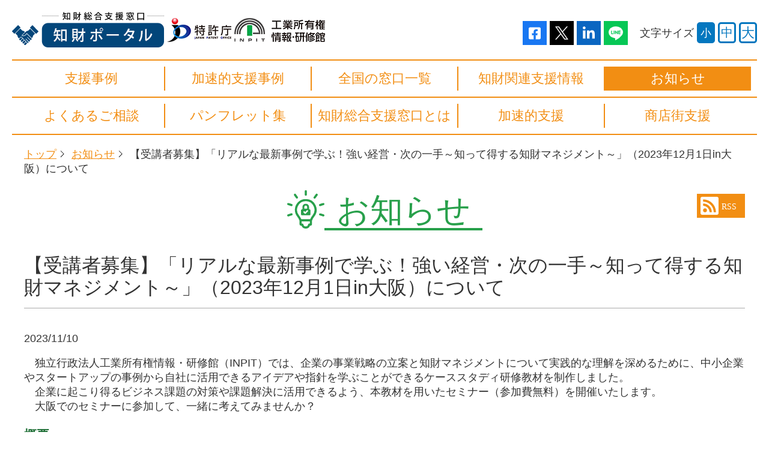

--- FILE ---
content_type: text/html; charset=UTF-8
request_url: https://chizai-portal.inpit.go.jp/news/news390.html
body_size: 8787
content:
<!DOCTYPE html>
<html lang="ja">
<head>
<meta charset="UTF-8">
<meta name="google-site-verification" content="QREg2_VsD-v5tD3sH0Jj-9CdVeLsAObneBxhonsL_DQ" />
<title>【受講者募集】「リアルな最新事例で学ぶ！強い経営・次の一手～知って得する知財マネジメント～」（2023年12月1日in大阪）について| お知らせ | 知財総合支援窓口 知財ポータル （中小企業を無料で支援します）</title>
<meta name="keywords" content="特許,商標,意匠,ブランド,支援,無料">
<meta name="description" content="中小企業等のみなさんが経営の中で抱えるアイデア段階から事業展開までの知的財産に関する悩みや ご相談を支援担当者が一元的に受け付け！ヒアリングにより経営課題を把握し、その課題に対応した知的財産活動を提案します！">
<meta http-equiv="X-UA-Compatible" content="IE=Edge">
<meta name="viewport" content="width=device-width,initial-scale=1">
<meta name="format-detection" content="telephone=no">
<meta name="twitter:card" content="summary">
<meta property="og:type" content="website">
<meta property="og:title" content="【受講者募集】「リアルな最新事例で学ぶ！強い経営・次の一手～知って得する知財マネジメント～」（2023年12月1日in大阪）について| お知らせ | 知財総合支援窓口 知財ポータル （中小企業を無料で支援します）">
<meta property="og:image" content="">
<meta http-equiv="X-UA-Compatible" content="IE=Edge">
<link rel="stylesheet" type="text/css" href="/common/2022/css/load.css" media="all">
<script type="text/javascript" src="/common/2022/js/general.js" charset="utf-8"></script>
</head>
<body id="news">
<script type="text/javascript" src="/common/2022/js/header_global.js" charset="utf-8"></script>

<script type="text/javascript" src="/common/2022/js/menu_global.js?v=20250127" charset="utf-8"></script>
<div id="wrapper" class="contentsArea"><div id="contents">
	<ul class="pankuzu">
		<li><a href="../">トップ</a></li>
		<li><a href="./">お知らせ</a></li>
		<li>【受講者募集】「リアルな最新事例で学ぶ！強い経営・次の一手～知って得する知財マネジメント～」（2023年12月1日in大阪）について</li>
	</ul>
	<a href="../rss2.xml" target="_blank" rel="noopener" class="topRssBtn"><img src="/common/2022/img/svg/rss.svg" alt="RSS"></a>
	<div class="title_h1"><strong>お知らせ</strong></div>
	<div class="sectionfirst" id="newsArea">
		<h1>【受講者募集】「リアルな最新事例で学ぶ！強い経営・次の一手～知って得する知財マネジメント～」（2023年12月1日in大阪）について</h1>
		<p>2023/11/10</p>

		<p>　独立行政法人工業所有権情報・研修館（INPIT）では、企業の事業戦略の立案と知財マネジメントについて実践的な理解を深めるために、中小企業やスタートアップの事例から自社に活用できるアイデアや指針を学ぶことができるケーススタディ研修教材を制作しました。<br>
			　企業に起こり得るビジネス課題の対策や課題解決に活用できるよう、本教材を用いたセミナー（参加費無料）を開催いたします。<br>
			　大阪でのセミナーに参加して、一緒に考えてみませんか？
		</p>
		
		<h3>概要</h3>
		<ul class="indent">
			<li>【日　時】令和5年12月1日（金曜日）13時30分～16時30分（受付開始：13時）</li>
			<li>【会　場】大阪デザインセンター　セミナールーム（<a href="https://www.osakadc.jp/about/access/" target="_blank" class="blank">https://www.osakadc.jp/about/access/</a>）</li>
			<li>【講　師】五郎丸　正巳　氏　（特許業務法人あい特許事務所　弁理士）</li>
			<li>【ファシリテーター】桑原　良弘（一般社団法人発明推進協会　研究員）</li>
			<li>【内　容】デザイン活用に注目した事例（3テーマ）を用いたグループワークを中心としたセミナー予定。</li>
		</ul>
		<p>
			　受講対象は、中小企業等の経営者、知財担当者、中小企業等を支援される会社、機関等の担当者がメインになりますが、本セミナーと同様のセミナーを自主的に開催したいと考える弁理士、弁護士、中小企業診断士、自治体、大学等の知財コーディネーターの方などもご参加いただいています。
		</p>

		<p>
			※セミナー詳細・申込みはこちら：<a href="https://www.ipms-seminar.inpit.go.jp/" target="_blank" class="blank">https://www.ipms-seminar.inpit.go.jp/</a><br>
			※教材ダウンロードはこちら：<a href="https://www.inpit.go.jp/jinzai/global/global_material.html" target="_blank" class="blank">https://www.inpit.go.jp/jinzai/global/global_material.html</a>
		</p>

		<h3>お問い合わせ先</h3>
		<p> 
			知財マネジメントセミナー運営事務局（受託事業者：一般社団法人発明推進協会）<br>
			TEL：<a href="tel:0335025424">03-3502-5424</a><br>
			E-mail：<a href="mailto:info@ipms-seminar.inpit.go.jp">info@ipms-seminar.inpit.go.jp</a>
		</p>
	</div>
<!-- #contents --></div>
	<div class="pagetop">トップに戻る</div>

	<div class="generalBnrArea">
		<ul>
			<li><a href="https://www.jpo.go.jp/news/kokusai/mohohin/campaign/kawanzo/" target="_blank"><img src="/banner/banner37.jpg" alt="コピー商品撲滅キャンペーン" width="160" height="60" ></a></li>
			<li><a href="https://www.j-platpat.inpit.go.jp/" target="_blank"><img src="/banner/banner05.gif" alt="J-PlatPat" width="160" height="60" ></a></li>
			<li><a href="https://www.graphic-image.inpit.go.jp/" target="_blank"><img src="/banner/banner16.gif" alt="Graphic Image Park 画像意匠公報検索支援ツール" width="160" height="60" ></a></li>
			<li><a href="http://plidb.inpit.go.jp/PDDB/Service/PDDBService" target="_blank"><img src="/banner/banner04.gif" alt="開放特許情報 データベース" width="160" height="60" ></a></li>
			<li><a href="http://www.globalipdb.inpit.go.jp" target="_blank"><img src="/banner/banner08.gif" alt="新興国等知財情報データバンク" width="160" height="60" ></a></li>
			<li><a href="https://chizai-portal.inpit.go.jp/files/videos/simpleshow_INPIT_short_V3.mp4" target="_blank"><img src="/banner/banner35.png" alt="知的財産活動で売上アップ？" width="160" height="60" ></a></li>
			<li><a href="https://inpitone.inpit.go.jp/" target="_blank"><img src="/banner/banner39.png" alt="いんぴっとONE" width="160" height="60" ></a></li>
		</ul>
		<ul>
			<li><a href="https://www.jetro.go.jp/themetop/ip/" target="_blank"><img src="/banner/banner20.gif" alt="JETRO" width="160" height="60" ></a></li>
			<li><a href="http://www.innovation-network.jp/" target="_blank"><img src="/banner/banner07.gif" alt="イノベーションネット" width="160" height="60" ></a></li>
			<li><a href="https://j-net21.smrj.go.jp/snavi/index.html" target="_blank"><img src="/banner/bnr_j-net21_shikintyotatu.gif" alt="J-Net21支援情報ヘッドライン" width="160" height="60" ></a></li>
			<li><a href="https://mirasapo-plus.go.jp/" target="_blank"><img src="/banner/banner10.gif" alt="ミサラボ" width="160" height="60" ></a></li>
			<li><a href="https://j-net21.smrj.go.jp/" target="_blank"><img src="/banner/bnr_j-net21.gif" alt="中小企業ビジネス支援検索サイトJ-Net21" width="160" height="60" ></a></li>
		</ul>
<div class="m-box-section section-bnr">
<div data-fixed>
<div class="m-list-bnr">
<ul data-gs="10" data-gs-sp="2">
<li data-gs-col="2">
<a href="https://www.jpo.go.jp/index.html" target="_blank"><img src="/madoguchi_news/banner/banner01.gif" alt="特許庁"></a>
</li>
<li data-gs-col="2">
<a href="https://www.jpo.go.jp/introduction/soshiki/chizaishitsu/index.html" target="_blank"><img src="/madoguchi_news/banner/banner02.gif" alt="経済産業省"></a>
</li>
<li data-gs-col="2">
<a href="http://www.inpit.go.jp/" target="_blank"><img src="/madoguchi_news/banner/banner03.gif" alt="独立行政法人"></a>
</li>
<li data-gs-col="2">
<a href="http://faq.inpit.go.jp" target="_blank"><img src="/madoguchi_news/banner/banner14.gif" alt="知的財産相談・支援ポータルサイト"></a>
</li>
<li data-gs-col="2">
<a href="https://yorozu.smrj.go.jp/" target="_blank"><img src="/madoguchi_news/banner/banner30.jpg" alt="よろず支援拠点"></a>
</li>
</ul>
</div>
</div>
</div>
	<!-- generalBnrArea --></div>
<!-- #wrapper --></div>

<script type="text/javascript" src="/common/2022/js/footer_global.js" charset="utf-8"></script>
</body>
</html>

--- FILE ---
content_type: text/css
request_url: https://chizai-portal.inpit.go.jp/common/2022/css/bnr.css
body_size: 287
content:
@charset "utf-8";

.generalBnrArea {
	width: 1204px;
	margin: 0 auto;
}


.generalBnrArea ul {
	display: flex;
	flex-wrap: wrap;
	justify-content: flex-start;
	padding: 20px 0;
	border-top: #cccccc solid 1px;
}

.generalBnrArea ul > li {
	width: 162px;
	height: 62px;
	margin: 5px;
}

.generalBnrArea ul > li > a {
	display: block;
	width: 100%;
	height: 100%;
	background: #ffffff;
	border: #dddddd solid 1px;
}

.generalBnrArea img {
	width: 100%;
	height: 100%;
}

@media screen and ( max-width: 1203px ) {
	.generalBnrArea {
		width: 1032px;
	}
}
@media screen and ( max-width: 1031px ) {
	.generalBnrArea {
		width: 860px;
	}
}
@media screen and ( max-width: 859px ) {
	.generalBnrArea {
		width: 688px;
	}
}
@media screen and ( max-width: 687px ) {
	.generalBnrArea {
		width: 516px;
	}
}
@media screen and ( max-width: 515px ) {
	.generalBnrArea {
		width: 375px;
	}
	.generalBnrArea ul > li {
		width: 122px;
		height: 47px;
		margin: 1.5px;
	}
}
@media screen and ( max-width: 374px ) {
	.generalBnrArea {
		width: 250px;
	}
}


--- FILE ---
content_type: text/css
request_url: https://chizai-portal.inpit.go.jp/common/2022/css/layout.css?v=20250226
body_size: 6457
content:
@charset "utf-8";

body{
	font-family:Arial, Meiryo,"メイリオ", "Hiragino Kaku Gothic Pro W3","ヒラギノ角ゴ Pro W3", "MS PGothic", "ＭＳ Ｐゴシック", osaka, sans-serif;
}
h1.txtTitle{
	font-size:214%;
	font-weight:normal;
}
h2,h3,h4{ clear:both;}
h3{
	margin:22px 0 5px 0;
	color:#1b6d33;
	font-size:114%;
	font-weight:bold;
}
#areaHeadBox h3:first-child {
	margin-top:0;
}
h4{
	margin:22px 0 5px 0;
	font-weight:bold;
}
img{ vertical-align:bottom;}

a {
	color: #F28E13;
}
a:hover {
	opacity: 0.8;
	text-decoration: none;
}

.clearfix { zoom:1;}
.clearfix:after {
	content: "";
	display: block;
	clear: both;
}

.imgHvr:hover img{
	filter: alpha(opacity=50);
	-moz-opacity:0.50;
	opacity:0.50;
}

.rssBtn{
	margin-top:23px;
}

ul.list li{
	margin:7px 0 0 0;
	padding-left:20px;
	position: relative;
}
ul.list li:before{
	content: '';
	display: inline-block;
	width: 8px;
	height: 8px;
	background: #1b6d33;
	border-radius: 50%;
	position: absolute;
	left: 0.3em;
	top: 0.4em;
}
ul.list li:first-child{ margin-top:0px;}

ul.list li ul li{
	margin-left:10px;
	padding-left:16px;
	background:url("../img/list_bg_child.gif") no-repeat 0.3em 0.4em;
}
ul.list li ul li:before{
	content: '';
	display: inline-block;
	width: 4px;
	height: 4px;
	background: #1b6d33;
	border-radius: 50%;
	position: absolute;
	left: 0.3em;
	top: 0.6em;
}
ul.list li ol li{
	margin-left:20px;
	padding-left:6px;
	background:none;
	list-style-type: decimal;
}
ul.list li ol>li:before{
	display: none;
}


/* common-class */
.flrL{ float:left;}
.flrR{ float:right;}
.txtC{ text-align:center;}
.txtR{ text-align:right;}
.txtL{ text-align:left;}
.imgR{ float:right; margin:0 0 10px 10px;}
.imgL{ float:left; margin:0 10px 10px 0;}
@media screen and ( max-width: 550px ) {
	.imgR,.imgL {
		float:none!important;
		display: block!important;
		margin:0 auto 10px!important;
	}
}
.clearnone{clear:none;}
.m0{ margin:0 !important;}
.m10{ margin:10px !important;}
.mt0{ margin-top:0 !important;}
.mt10{ margin-top:10px !important;}
.mt20{ margin-top:20px !important;}
.mt60{ margin-top:60px !important;}
.mb0{ margin-bottom:0 !important;}
.mb60{ margin-bottom:60px !important;}
.mb35{ margin-bottom:35px !important;}
.mb40{ margin-bottom:40px !important;}
.mr0{ margin-right:0px !important;}
.mr10{ margin-right:10px !important;}
.ml0{ margin-left:0px !important;}
.ml10{ margin-left:10px !important;}
.ml40{ margin-left:40px !important;}

.indent{
	padding-left: 1em;
	text-indent: -1em;
}
.indent2{
	padding-left: 2em;
	text-indent: -2em;
}
.indent3{
	padding-left: 3em;
	text-indent: -3em;
}
.indent4{
	padding-left: 4em;
	text-indent: -4em;
}
.indent5{
	padding-left: 5em;
	text-indent: -5em;
}
.indent6{
	padding-left: 6em;
	text-indent: -6em;
}
.indent7{
	padding-left: 7em;
	text-indent: -7em;
}
.indent9{
	padding-left: 9em;
	text-indent: -9em;
}
.readmore{
	margin:20px 20px 0 0;
	text-align:right;
}
.pdf{
	display:inline;
	margin-right:3px;
	padding-right:22px;
	background:url("../img/icn_pdf.gif") no-repeat center right;
	zoom:1;
}
.word{
	display:inline;
	margin-right:3px;
	padding-right:22px;
	background:url("../img/icn_word.gif") no-repeat center right;
	zoom:1;
}
.icnNew{
	padding-right:40px;
	background:url("../img/icn_new.gif") no-repeat right 2px;
	display: inline-block;
	text-decoration: underline;
	max-width: 750px;
}
.textLarge .icnNew{
	max-width: 730px;
}
.icnNew:hover{
	text-decoration: none;
}
.blank{
	display:inline;
	margin-right:3px;
	padding-right:22px;
	background:url("../img/icn_newwindow.gif") no-repeat center right;
	zoom:1;
}

.imgHvr {
	display: inline-block;
	max-width: 100%;
	box-sizing: border-box;
	background-position: right bottom;
}
.m-btn-def{
	display: inline-block;
	background: #F28E13;
	border-radius: 5px;
	color: #ffffff !important;
	font-weight: bold;
	text-decoration: none;
	position: relative;
	padding: 10px 40px 10px 10px;
}
.m-btn-def.size-s{
	font-size: 85.7%;
}
.m-btn-def:after{
	content: '';
	display: inline-block;
	width: 20px;
	height: 20px;
	background:url(/common/2022/img/svg/arrow_01.svg?c=ffffff) no-repeat center;
	background-size: 100% 100%;
	position: absolute;
	right: 10px;
	top: 50%;
	margin-top: -10px;
}
.list_grid{
	display:grid;
}
.gindent2{
	grid-template-columns:2em 1fr;
}
.gindent3{
	grid-template-columns:3em 1fr;
}
.gindent4{
	grid-template-columns:4em 1fr;
}
.gindent5{
	grid-template-columns:5em 1fr;
}
.gindent6{
	grid-template-columns:6em 1fr;
}
.gindent7{
	grid-template-columns:7em 1fr;
}
.gindent8{
	grid-template-columns:8em 1fr;
}
.textline{
	text-decoration: underline;
	font-weight: bold;
}
.textLbold{
	font-size: 24px;
	font-weight: bold;
}
@media screen and ( max-width: 550px ) {
	.textLbold{
		font-size: 20px;
		font-weight: bold;
	}
}

/*--------------------------------------------
	01.header
---------------------------------------------*/
#header{
	margin:10px auto 9px auto;
	padding: 0;
	text-align:left;
	font-size:87.5%;
	line-height:1;
}
table.gsc-search-box{
	margin-bottom: 1px !important;
}
#mainLogo{
	float:left;
	width:268px;
	margin-top: 1px;
}
#aboutChizai{ float:left; width: 190px; padding-top:25px;}
#userArea{ float:left; width: 242px;}
#userSupportArea{
	float:left;
	width:242px;
	padding-top: 22px;
}
#subLogo{
	float:left;
	width:260px;
}

/* google検索 */
#header .gsc-control-searchbox-only gsc-control-searchbox-only-ja,
#header #cse-search-form{
	_width:190px;
	margin:5px 0 0 0;
	float:right;
	text-align:right;
}
#header .gsc-clear-button,
#header table.gsc-search-box td.gsc-clear-button{ display:none; }
#header input.gsc-input{
	padding-top:1px;
	padding-bottom:1px;
	border:1px solid #e5e5e5;
	width: 176px;
	height:26px;
	background-color:transparent !important;
	}
#header table.gsc-search-box td.gsc-input { padding-right : 0 !important; text-align:right;}
.gsc-branding { display:none !important; }


body form.gsc-search-box {
	margin-top : 0;
	margin-right : 0;
	margin-bottom : 0;
	text-align:left;

}
#header table.gsc-search-box {width: 210px; }
#header table.gsc-search-box tr { }
#header table.gsc-search-box td.gsc-input { width:auto;}
#header table.gsc-search-box td.gsc-input input.gsc-input { width:146px; }
#header table.gsc-search-box td.gsc-search-button {
	width:30px;
	padding:0;
}
#header input.gsc-search-button {
	display:block; width:30px; height:30px; overflow:hidden; margin:0 0 0 0; padding:0 0 0 0; border:none; text-indent:-3456789px;
	background:url(../img/btn_seach.gif) left top no-repeat;
	font-size:0.1%; line-height:0.1;
}
#header input.gsc-search-button:hover { background:url(../img/btn_seach_on.gif) left top no-repeat; }


/*--------------------------------------------
	02.menu
---------------------------------------------*/

#gMenuBg{
	margin-top:9px;
	background:url(../img/gmbg.gif) bottom repeat-x;
	border-top:1px solid #e5e5e5;
	text-align:center;
}
#gMenuBg.is-fixed {
	position: fixed;
	top: 0;
	left: 0;
	width: 100%;
	margin-top: 0 !important;
	z-index: 100;
}
#gMenu{
	margin:0 auto;
}
#gMenu li{
	float:left;
	width:auto;
	position:relative;
	z-index:10;
	display:inline-block;
	*display:inline;
	*zoom:1;
}

#gMenu li ul {
	position: absolute;
	width:240px;
	z-index:100;
	left:-50px;
	display:none;
}
#gMenu li:hover ul {
	display:block;
}
#gMenu li li {
}

/*--------------------------------------------
	03.contents
---------------------------------------------*/
.pankuzu{
	margin:10px 20px 30px 20px;
	text-align:left;
}
.pankuzu li{
	width:auto;
	display:inline;
	_zoom:1;
}
.pankuzu li a{
	display:inline-block;
	padding-right:20px;
	background:url(../img/pankuzu_arrow.gif) center right no-repeat;
}


.contentsArea #contents{
	max-width:1240px;
	margin:20px auto 60px auto;
}
.contentsArea #contents.is-fixed {
	padding-top: 60px;
}
@-moz-document url-prefix() {
	.contentsArea #contents.is-fixed {
		padding-top: 50px;
	}
}
.section{
	margin:60px auto;
	text-align:left;
}

.sectionfirst{
	margin:20px 20px 60px 20px;
	text-align:left;
}

.sectionfirst > .clearfix{
}

.contents_head_left {
    margin-left: 0;
    margin-bottom: 10px;
}

.contents_head_left .catch {
	background:#f29b1e;
	color:#fff;
	border-radius:5px;
	position:relative;
	margin-bottom:15px;
	padding:5px 10px;
	display:table;
}
.contents_head_left .catch:after {
	background: url(/common/img/supportcase/fukidashi_arrow.gif) no-repeat;
	content: '';
	width: 10px;
	height: 10px;
	display: inline-block;
	position:absolute;
	left:10px;
	bottom:-10px;
}

.contents_title {
	font-size:171%;
	color:#1b6d33;
	font-weight:bold;
}
.contents_head_right {
    margin-top: 5px;
    margin-right: 0;
    text-align: right;
}


#newsArea { zoom:1;}
#newsArea:after {
	content: "";
	display: block;
	clear: both;
}

.title_h1,
#contents h1 {
	text-align: center;
	font-size: 55px;
	line-height: 1;
	margin: 0 0 40px;
}
.title_h1 > strong,
#contents h1 > strong {
	position: relative;
	left: 31px;
	display: inline-block;
	padding: 0 20px 2px;
	color: #28A04B;
	font-weight: normal;
	border-bottom: #28A04B solid 4px;
	max-width: calc(100% - 90px);
}
.title_h1 > strong::before,
#contents h1 > strong::before {
	content: "";
	position: absolute;
	left: -62px;
	top: calc(50% - 35px);
	display: block;
	width: 62px;
	height: 64px;
	background: url(/common/2022/img/svg/icon_title.svg?c=28A04B) no-repeat center;
	background-size: auto 100%;
}
@media screen and ( max-width: 900px ) {
	.title_h1,
	#contents h1 {
		font-size: 40px;
	}
	.title_h1 > strong,
	#contents h1 > strong {
		left: 25px;
		max-width: calc(100% - 120px);
	}
	.title_h1 > strong::before,
	#contents h1 > strong::before {
		left: -50px;
		top: calc( 50% - 25px );
		width: 50px;
		height: 50px;
	}
}
@media screen and ( max-width: 550px ) {
	.title_h1,
	#contents h1 {
		font-size: 24px;
	}
	.title_h1 > strong,
	#contents h1 > strong {
		left: 17px;
		padding: 0 10px;
		max-width: calc(100% - 90px);
	}
	.title_h1 > strong::before,
	#contents h1 > strong::before {
		left: -34px;
		top: calc( 50% - 17px );
		width: 34px;
		height: 34px;
	}
}

.contentsArea #contents h2:not(.title_h1) {
	color:#1b6d33;
	font-size: 1.2rem;
	font-weight:600;
	text-align:left;
	margin:35px 0 18px 0;
	padding-top:2px;
	padding-left:10px;
	border-left:5px solid #1b6d33;
	line-height:1.2;
}


.contentsArea #contents table.tbl{
	width:100%;
	border:0px;
	border-top:1px solid #1b6d33;
	border-collapse:collapse;
}
.contentsArea #contents table.tbl th{
	padding:10px 20px 10px 20px;
	font-weight:normal;
	border-right:1px solid #1b6d33;
	border-bottom:1px solid #1b6d33;
	background:#f6f1d6;
}
.contentsArea #contents table.tbl td{
	padding:10px 20px 10px 20px;
	border-bottom:1px solid #1b6d33;
	border-left:1px solid #1b6d33;
}

.contentsArea #contents .responsible{
	padding:10px 10px;
	margin-bottom:30px;
}

.contentsArea #contents dl.supportcase{
    display: -webkit-flex;
    display: -moz-flex;
    display: flex;
	flex-wrap: wrap;
	align-items: stretch;	
	width: 100%;
	border-top: 1px solid #f29b1e;
	border-bottom: none;
}
.contentsArea #contents dl.supportcase dt{
	background: #fdd9a5;
    color: #000;
	padding: 10px;
	width: 25%;
	border-bottom: 1px solid #f29b1e;
    text-align: center;
	display: flex;
    align-items: center;
    justify-content: center;
}
.contentsArea #contents dl.supportcase dd{
	background: #fff;
	padding: 10px;
	width: calc(100% - 25%);
	border-bottom: 1px solid #f29b1e;
}

.contentsArea #contents a.supportcase_url_2{
	display: block;
	margin-top: 8px;
}

.contentsArea #contents dl.supportcase dd.half{
    width: 25%;
}

@media screen and ( max-width: 550px ) {
    .contentsArea #contents dl.supportcase{
        	border-left: 1px solid #f29b1e;
        	border-right: 1px solid #f29b1e;
    }
    
.contentsArea #contents dl.supportcase dt{ 
		width: 100%;
		border-right: none;
	}
.contentsArea #contents dl.supportcase dd.half,
.contentsArea #contents dl.supportcase dd{
		width: 100%; 
	}
}
.no_copy{
	background-repeat: no-repeat; 
	background-size: cover;
	width: 100%;
}
/*--------------------------------------------
	05.footer
---------------------------------------------*/
#footer{ width:100%;}

#footerInfoArea .areaL{
	float:left;
}

#footerCommentsArea p a{
	color:#fff;
}

#footerInfoArea .areaR{
	float:right;
	width:380px;
}

#footerInfoArea .areaR a {
	display: block;
	background: #fff;
}
#footerInfoArea .areaR a:hover img {
	opacity: 0.7;
	filter: alpha(opacity=70);
	-ms-filter: "alpha(opacity=70)";
}

#footer #linkAreaBg {
	background:#7f7f7f;
	padding:20px 0;
	text-align:center;
}
#footer #linkArea {
	width:920px;
	margin:0 auto;
	text-align:left;
	color:#fff;
}
#footer #linkArea {
	width:920px;
	margin:0 auto;
	color:#fff;
}

.titleCountryArea{ margin:0 0 10px 0;}
.countryArea{ padding-top:18px;}
.countryArea .area{
	float:left;
	display:inline;
	width: 104px;
	padding: 0 29px 0 30px;
	background:url("../img/footer_linkarea_line.gif") repeat-y left;
	_zoom:1;
}
.countryArea .first{
	padding-left:0 !important;
	background:none;
}
.countryArea .last{
	padding-right:0 !important;
}
.countryArea .area dt{
	float:left;
	width:104px;
	font-weight:bold;
}
.countryArea .area dd{
	float:left;
	display:inline;
	width:50px;
	padding:0 2px 0 0;
}
.countryArea .area dd a{
	color:#fff;
}
.countryArea .area dd a:hover{
	color:#fff;
	text-decoration:none;
}



/* copy */

#footer #copyBg{
	background:#fff;
	padding:20px 0;
}
#footer #copy{
	margin:0 auto;
	text-align:center;
}

/*--------------------------------------------
	04.ライブラリー - tab
---------------------------------------------*/
.tabNav {
	display: flex;
	flex-wrap: wrap;
	justify-content: space-between;
	align-items: stretch;
	margin-bottom: -1px;
}

.tabNav li {
	min-height: 50px;
	text-align:center;
}

.tabNav[class*="navCol_2"] li {
	width: calc( 50% - 2px );
}
.tabNav[class*="navCol_3-1"] li {
	width: calc( 33.33% - 2px );
	margin-top: -5px;
}
.tabNav[class*="navCol_5"] li {
	width: calc( 20% - 2px );
}
.tabNav[class*="navCol_6"] li {
	width: calc( 16.66% - 2px );
}
.tabNav[class*="navCol_8"] li {
	width: calc( 12.5% - 2px );
}

@media screen and ( max-width: 800px ) {
	.tabNav[class*="navCol_3-1"] li {
		width:100%;
	}
	.tabNav[class*="navCol_3-1"] li:nth-child(n+2) {
		width: calc( 50% - 2px );
		margin-top: -5px;
	}
	.tabNav[class*="navCol_5-2"] li {
		width: calc( 50% - 2px );
	}
	.tabNav[class*="navCol_5-2"] li:nth-child(n+3) {
		width: calc( 33.33% - 2px );
		margin-top: -5px;
	}
	.tabNav[class*="navCol_6-3"] li {
		width: calc( 33.33% - 2px );
	}
	.tabNav[class*="navCol_6-3"] li:nth-child(n+4) {
		margin-top: -5px;
	}
	.tabNav[class*="navCol_8-4"] li {
		width: calc( 25% - 2px );
	}
}

@media screen and ( max-width: 500px ) {
	.tabNav[class*="navCol_8-4-3"] li {
		width: calc( 33.33% - 2px );
	}
	.tabNav[class*="navCol_8-4-3"] li:nth-child(n+7)  {
		width: calc( 50% - 2px );
	}
}

@media screen and ( max-width: 374px ) {
	.tabNav[class*="navCol_6-3-2"] li {
		width: calc( 50% - 2px );
	}
	.tabNav[class*="navCol_6-3-2"] li:nth-child(n+3) {
		margin-top: -5px;
	}
}

.tabNav li > * {
	position: relative;
	display: flex;
	justify-content: center;
	align-items: center;
	text-align: center;
	height: 100%;
	padding: 10px 0;
	text-decoration:none;
	border-style: solid;
	border-color: #ffffff;
	border-width: 1px 1px 0 1px;
	background: #0477BF;
	color: #ffffff;
	border-radius: 10px 10px 0 0;
	line-height: 1.2;
	font-size: 1rem;
	word-break: keep-all;
	white-space: nowrap;
}

.tabNav li > *.active{
	color: #0477BF;
	background: #ffffff;
	border-color: #0477BF;
}
.tabNav li > *.active:hover{
	opacity: 1;
}
.tabNav li > *.active::before {
	content: "";
	position: absolute;
	left: 5px;
	top: 5px;
	display: block;
	width: 6px;
	height: calc( 100% - 10px );
	background: #0477BF;
	border-radius: 3px;
	
}

.tabNavContents {
	padding: 20px;
	border: #0477BF solid 1px;
	border-radius: 0 0 10px 10px;
}

/*--------------------------------------------
	05.ライブラリー - Slider
---------------------------------------------*/
.smSliderAreaBg{
	text-align:center;
	padding:10px 0 20px 0;
	min-height: 60px;
	height: auto !important;
	height: 60px;
	background-color:#e5e5e5;
}
.smSliderAreaBg.adjust_bottom2{
	margin-bottom:2px;

}
.smSliderAreaBg.adjust_top60{
	margin-top:60px;
}
.smSliderArea{
	position: relative;
	padding: 10px 0 0 0;
	margin: 0 auto;
}
#smSlider,#smSlider2,#smSlider3{
	margin-left:40px;
}
#smSlider li,#smSlider2 li,#smSlider3 li{
	overflow: hidden;
	float: left;
	width: 160px;
	margin:0 20px 0 0px;
	text-align:center;
	background-color:#fff;
}

#smSlider li a:hover,#smSlider2 li a:hover,#smSlider3 li a:hover{
	filter: alpha(opacity=50);
	-moz-opacity:0.50;
	opacity:0.50;
}


.smSliderPrev{
	position:absolute;
	top:20px;
	left:0;

}
.smSliderNext{
	position:absolute;
	top:20px;
	left:940px;

}

/*--------------------------------------------
	05.全国の窓口一覧(googlemap)
---------------------------------------------*/
.wList{ text-align:center;}
.wList .area47map{
	margin:0 auto;
	/*background:#e5e5e5;*/
}
.bgGray {
	background:#f6f1d6;
}

.wList .areaL{
	float:left;
	width:460px;
}
.wList .areaL #gmap,.wList .areaL #gmap2{
	width:460px;
	height:100%;
	min-height:358px;
}
.wList .areaR{
	float:left;
	width:420px;
	padding:16px 20px 22px 20px;
	text-align:left;
}
.wList .area{ width:420px;}
.wList .area dt{
	color:#1b6d33;
	font-weight:bold;
}
.wList .area dd{
	margin: 0px 0 8px 0;
}
.wList .area li{
	width:auto;
	display:inline;
	margin-right:14px;
	white-space: nowrap;
	_zoom:1;
}
.wList .area li a{ color:#000;}


/*--------------------------------------------
	06.アコーディオン
---------------------------------------------*/

.info .infoBox{
	margin-top: 20px;
	border:2px solid #e5e5e5;
	text-align:left;
}

.info .infoBox:first-child{ margin-top:0;}

.info .accordionCk{
	cursor:pointer;
}

.info .accordionCk .accordion{
	padding: 14px 20px 14px 20px;
	background:#fff;
}
.info .accordionCk .accordion h3{
	margin:0;
	font-size:100%;
	color:#000;
	background:url("../img/icn_faq_close.gif") no-repeat right center;
	padding-right:35px;
}
.info .accordionCk .accordion h3:hover{
	background:url("../img/icn_faq_close_on.gif") no-repeat right center;
	padding-right:35px;
}
.info .accordionCk .open h3{
	background:url("../img/icn_faq_open.gif") no-repeat right center;
}
.info .accordionCk .open h3:hover{
	background:url("../img/icn_faq_open_on.gif") no-repeat right center;
}
.info .answerBox{
	/*display:none;*/
	padding:0px 20px 14px 20px;
}
.info .answerBox.close{
	display:none;
}
.info .answer{
	padding:14px 10px 0 10px;
	border-top: 1px dotted #7f7f7f;
}

h3.ttl-company {
	padding-left: 60px;
	line-height: 60px;
	vertical-align: middle;
	background: url("../img/i_company.gif") no-repeat left center;
}
h3.ttl-support {
	color: #f29b1e;
	padding-left: 60px;
	line-height: 60px;
	vertical-align: middle;
	background: url("../img/i_support.gif") no-repeat left center;
}

/* common */
.exBoxArea .exBox .catch {
	margin-top:5px;
}
.exBoxArea .exBox:hover .catch {
	animation: vertical 0.5s ease-in-out 1 alternate;
}
@keyframes vertical {
    0% { transform:translateY( 0px); }
  50% { transform:translateY( -5px); }
 100% { transform:translateY(  0px); }
}

@media print{
	#gMenuBg.is-fixed{
		display: none;
	}
}

@media screen and (min-width: 551px) {
	a[href^="tel:"] {
		pointer-events: none;
		color: #333333;
		text-decoration: none;
	}
}

--- FILE ---
content_type: text/css
request_url: https://chizai-portal.inpit.go.jp/common/2022/css/zinzai_search.css
body_size: 3010
content:
@charset "utf-8";

.zinzaiSearch {
	padding: 0 20px;
}

.zinzai_anno {
	font-size: 0.88rem;
}
.zinzai_anno > li {
	padding-left: calc( 1em + 5px ); 
	text-indent: calc( -1em - 5px );
}
.zinzai_anno > li::before {
	content: "※";
	margin-right: 5px;
}

#zinzaiSearchForm * {
	box-sizing: border-box;
}

label,button,[type="checkbox"] {
	cursor: pointer;
}

#zinzaiSearchForm button[type="submit"],
#zinzaiSearchForm button[type="reset"] {
	display: flex;
	justify-content: center;
	align-items: center;
	width: 200px;
	height: 40px;
	border: none;
	font-size: 20px;
	font-weight: bold;
	text-align: center;
	color: #ffffff;
	border-radius: 10px;
}
#zinzaiSearchForm button[type="submit"] {
	background: #0477BF;
}
#zinzaiSearchForm button[type="reset"] {
	background: #333333;
}
#zinzaiSearchForm button:hover {
	opacity: 0.7;
}

#zinzaiSearchForm .zinzaiSearchCheckList {
	display: flex;
	flex-wrap: wrap;
	margin-right: -5px;
}
#zinzaiSearchForm .groupCheckbox {
	margin-top: 15px;
}

#zinzaiSearchForm .zinzaiSearchBtn {
	display: flex;
	justify-content: center;
	margin: 20px 0 0;
}
#zinzaiSearchForm .zinzaiSearchBtn > button {
	max-width: calc( 50% - 10px );
}
#zinzaiSearchForm .zinzaiSearchBtn > button:not(:first-child) {
	margin-left: 20px;
}

#zinzaiSearchForm [name="name"] {
	width: calc( 100% - 80px );
	line-height: 38px;
	height: 40px;
	padding: 0 10px;
	font-size: 20px;
	border: #999999 solid 1px;
}
#zinzaiSearchForm [name="name"] + button[type="submit"] {
	float: right;
	display: inline-flex;
	width: 80px;
	margin: 0;
	border-radius: 0 10px 10px 0;
}

#zinzaiSearchForm label {
	position: relative;
	display: inline-block;
	overflow: hidden;
	user-select: none;
}
#zinzaiSearchForm label > [type="checkbox"] {
	position: absolute;
	left: 10px;
	top: calc( 50% - 8px );
	width: 16px;
	height: 16px;
	z-index: 1;
}
#zinzaiSearchForm .zinzaiSearchCheckList > label {
	margin: 0 5px 5px 0
}
#zinzaiSearchForm label > span {
	display: flex;
	align-items: center;
	height: 40px;
	padding: 0 10px 0 30px;
	border-radius: 10px;
	color: #0477BF;
	background: #ffffff;
	border-width: 1px;
	border-style: solid;
	border-color: #0477BF;
}
#zinzaiSearchForm label > :checked + span {
	background: #0477BF;
	color: #ffffff;
}
#zinzaiSearchForm label:hover > span {
	opacity: 0.7
}

#zinzaiSearchForm .allCheckbox label > span {
	width: 200px;
	justify-content: center;
	text-align: center;
	letter-spacing: 0.5em;
}
#zinzaiSearchForm .groupCheckbox label > span {
	width: 200px;
	justify-content: center;
	text-align: center;
}
#zinzaiSearchForm label > [name="pref[]"] + span {
	width: 120px;
	padding: 0 0 0 20px;
	justify-content: center;
	text-align: center;
}

#zinzaiSearchForm .descList {
	display: flex;
	flex-wrap: wrap;
}
#zinzaiSearchForm .descList > * {
	margin-bottom: 10px;
}
#zinzaiSearchForm .descList > dt {
	width: 9em;
}
#zinzaiSearchForm .descList > dd {
	width: calc( 100% - 9rem );
	padding: 0 0 0 10px;
	font-size: 0.88rem;
}
#zinzaiSearchForm .descList > dt > label {
	width: 100%;
}
#zinzaiSearchForm .descList > dt > label > span {
	justify-content: center;
	word-break: keep-all;
	white-space: nowrap;
}

@media screen and ( max-width: 660px ) {
	#zinzaiSearchForm label > [name="pref[]"] + span {
		width: calc( ( 100vw - 35px) / 4 - 5px );
	}
}
@media screen and ( max-width: 425px ) {
	#zinzaiSearchForm label > [name="pref[]"] + span {
		width: calc( ( 100vw - 35px) / 3 - 5px );
	}
}

@media screen and ( max-width: 374px ) {
	#zinzaiSearchForm .descList {
		display: block;
	}
	#zinzaiSearchForm .descList > dt {
		margin-bottom: 0px;
	}
	#zinzaiSearchForm .descList > dd {
		width: auto;
		padding: 0;
	}
}



#zinzaiSearchResults {
	margin-top : 30px;
	padding-top: 30px;
}

#zinzaiSearchResults .zinzaiSearchResultsPager,
#zinzaiSearchResults .zinzaiSearchResultsPagerSP {
	display: flex;
	justify-content: center;
	align-content: stretch;
}

#zinzaiSearchResults .zinzaiSearchResultsPager > *,
#zinzaiSearchResults .zinzaiSearchResultsPagerSP > strong {
	position: relative;
	display: flex;
	justify-content: center;
	align-items: center;
	height: 30px;
	line-height: 1;
	border: #0477BF solid 1px;
	background: #ffffff;
	color: #0477BF;
	font-weight: normal;
	font-size: 16px;
	border-radius: 5px;
	cursor: pointer;
	word-break: keep-all;
	white-space: nowrap;
}
#zinzaiSearchResults .zinzaiSearchResultsPager > span,
#zinzaiSearchResults .zinzaiSearchResultsPager > strong,
#zinzaiSearchResults .zinzaiSearchResultsPagerSP > strong {
	user-select: none;
}
#zinzaiSearchResults .zinzaiSearchResultsPager > *:hover {
	opacity: 0.7;
}
#zinzaiSearchResults .zinzaiSearchResultsPager > *.current {
	background: #0477BF;
	color: #ffffff;
	cursor: default;
	opacity: 1;
}
#zinzaiSearchResults .zinzaiSearchResultsPager > strong,
#zinzaiSearchResults .zinzaiSearchResultsPagerSP > strong {
	width: 3em;
}
#zinzaiSearchResults .zinzaiSearchResultsPager > strong[data-enable="0"],
#zinzaiSearchResults .zinzaiSearchResultsPagerSP > strong[data-enable="0"] {
	opacity: 0.7;
	color: #999999;
	border-color: #999999;
	cursor: default;
}
#zinzaiSearchResults .zinzaiSearchResultsPager > strong:first-child,
#zinzaiSearchResults .zinzaiSearchResultsPagerSP > strong:first-child {
	margin-right: 5px;
}
#zinzaiSearchResults .zinzaiSearchResultsPager > strong:last-child,
#zinzaiSearchResults .zinzaiSearchResultsPagerSP > strong:last-child {
	margin-left: 5px;
}
#zinzaiSearchResults .zinzaiSearchResultsPager > span {
	width: 2em;
	margin: 0 2px;
}
#zinzaiSearchResults .zinzaiSearchResultsPager > span[data-show="0"] {
	display: none;
}
#zinzaiSearchResults .zinzaiSearchResultsPager > span:first-of-type,
#zinzaiSearchResults .zinzaiSearchResultsPager > span:last-of-type {
	display: flex;
}
#zinzaiSearchResults .zinzaiSearchResultsPager > span[data-show="0"] + span[data-show="1"],
#zinzaiSearchResults .zinzaiSearchResultsPager > span[data-show="0"] + span:last-of-type {
	margin-left: 25px;
}
#zinzaiSearchResults .zinzaiSearchResultsPager > span[data-show="0"] + span[data-show="1"]::before,
#zinzaiSearchResults .zinzaiSearchResultsPager > span[data-show="0"] + span:last-of-type::before {
	content: "…";
	position: absolute;
	display: block;
	font-weight: bold;
	font-size: 20px;
	right: calc( 100% + 5px );
	top: 0px;
}

#zinzaiSearchResults .zinzaiSearchResultsPagerSelect {
	width: 80px;
	font-size: 20px;
}

#zinzaiSearchResults .zinzaiSearchResultsPagerSP {
	display: none;
}
@media screen and ( max-width: 550px ) {
	#zinzaiSearchResults .zinzaiSearchResultsPager {
		display: none;
	}
	#zinzaiSearchResults .zinzaiSearchResultsPagerSP {
		display: flex;
	}
}
#zinzaiSearchResults .zinzaiSearchResultsTable {
	width: 100%;
	margin: 20px 0;
	border-collapse: collapse;
}
#zinzaiSearchResults .zinzaiSearchResultsTable tr > * {
	border: #999999 solid 1px;
	vertical-align: middle;
}
#zinzaiSearchResults .zinzaiSearchResultsTable thead > tr > *,
#zinzaiSearchResults .zinzaiSearchResultsTable tfoot > tr > * {
	text-align: center;
	padding: 5px 0;
	font-weight: normal;
	color: #ffffff;
	background: #003A5F;
}
#zinzaiSearchResults .zinzaiSearchResultsTable tbody > tr > * {
	padding: 5px 10px;
}
#zinzaiSearchResults .zinzaiSearchResultsTable tbody > tr > :first-child,
#zinzaiSearchResults .zinzaiSearchResultsTable tbody > tr > :last-child,
#zinzaiSearchResults .zinzaiSearchResultsTable tbody > tr > :nth-child(2) {
	word-break: keep-all;
	white-space: nowrap;
}
#zinzaiSearchResults .zinzaiSearchResultsTable tbody > tr > :first-child > span {
	display: block;
	font-size: 0.75rem;
}
#zinzaiSearchResults .zinzaiSearchResultsTable tbody > tr > :last-child > a {
	display: flex;
	justify-content: center;
	align-items: center;
	height: 40px;
	padding: 0 10px;
	background: #0477BF;
	border-radius: 5px;
	color: #ffffff;
	font-weight: bold;
	text-decoration: none;
}
#zinzaiSearchResults .zinzaiSearchResultsTable tbody > tr > :last-child > a:after {
	content: '';
	position: relative;
	top: -1px;
	display: inline-block;
	width: 16px;
	height: 16px;
	margin-left: 5px;
	background:url(/common/2022/img/svg/arrow_01.svg?c=ffffff) no-repeat center;
	background-size: 100% 100%;
}
#zinzaiSearchResults .zinzaiSearchResultsTable tbody > tr > :nth-child(3),
#zinzaiSearchResults .zinzaiSearchResultsTable tbody > tr > :nth-child(4) {
	padding-right: 0;
}
#zinzaiSearchResults .zinzaiSearchResultsTable tbody > tr > :nth-child(3) > span,
#zinzaiSearchResults .zinzaiSearchResultsTable tbody > tr > :nth-child(4) > span {
	display: inline-block;
    margin-right:1rem;
}

#zinzaiSearchResults .zinzaiSearchResultsTable thead > tr > th:first-child{
width:200px;
}
#zinzaiSearchResults .zinzaiSearchResultsTable thead > tr > th:nth-child(2) {
width:110px;
}
#zinzaiSearchResults .zinzaiSearchResultsTable thead > tr > th:nth-child(3) {
width:180px;
}
#zinzaiSearchResults .zinzaiSearchResultsTable thead > tr > th:last-child {
width:160px;
}

/*
.kind_01{background-color : #D30003;}
.kind_02{background-color : #CD4001;}
.kind_03{background-color : #9A7C00;}
.kind_04{background-color : #4EC049;}
.kind_05{background-color : #07874D;}
.kind_06{background-color : #0A6000;}
.kind_07{background-color : #00938C;}
.kind_08{background-color : #008082;}
.kind_09{background-color : #004A98;}
.kind_10{background-color : #080077;}
.kind_11{background-color : #030049;}
.kind_12{background-color : #37007C;}
.kind_13{background-color : #68008F;}
.kind_14{background-color : #9E009D;}
*/
#zinzaiSearchResults .zinzaiSearchResultsNum {
	text-align: center;
	font-size: 2rem;
	margin: 0 0 20px;
}
#zinzaiSearchResults .zinzaiSearchResultsNum > span {
	font-size: 1.4em;
}
@media screen and ( max-width: 550px ) {
	#zinzaiSearchResults .zinzaiSearchResultsNum {
		font-size: 1.2rem;
	}
}


@media screen and ( max-width: 800px ) {
	#zinzaiSearchResults .zinzaiSearchResultsTable {
		display: block;
		border-collapse: separate;
		border-top: #999999 solid 1px;
		padding: 20px 0 0;
	}
	#zinzaiSearchResults .zinzaiSearchResultsTable thead,
	#zinzaiSearchResults .zinzaiSearchResultsTable tfoot {
		display: none;
	}
	#zinzaiSearchResults .zinzaiSearchResultsTable tbody {
		display: block;
	}
	#zinzaiSearchResults .zinzaiSearchResultsTable tbody > tr {
		display: block;
		padding: 0 0 20px;
		margin: 0 0 20px;
		border-bottom: #999999 solid 1px;
	}
	#zinzaiSearchResults .zinzaiSearchResultsTable tbody > tr > * {
		display: block;
		border: none;
		padding: 0;
	}
	#zinzaiSearchResults .zinzaiSearchResultsTable tbody > tr > :first-child,
	#zinzaiSearchResults .zinzaiSearchResultsTable tbody > tr > :last-child,
	#zinzaiSearchResults .zinzaiSearchResultsTable tbody > tr > :nth-child(2) {
		word-break: keep-all;
		white-space: nowrap;
	}
	#zinzaiSearchResults .zinzaiSearchResultsTable tbody > tr > :first-child {
		width: 100%;
		font-size: 1.2rem;
	}
	#zinzaiSearchResults .zinzaiSearchResultsTable tbody > tr > :first-child > span {
		display: inline-block;
		font-size: 1rem;
	}
	#zinzaiSearchResults .zinzaiSearchResultsTable tbody > tr > :nth-child(2) {
		font-size: 1.2rem;
	}
	#zinzaiSearchResults .zinzaiSearchResultsTable tbody > tr > :nth-child(2)::before {
		content: "住所：";
	}
	#zinzaiSearchResults .zinzaiSearchResultsTable tbody > tr > :nth-child(3)::before,
	#zinzaiSearchResults .zinzaiSearchResultsTable tbody > tr > :nth-child(4)::before {
		display: block;
		margin: 15px 0 5px;
		border-bottom: #cccccc solid 1px;
		font-size: 0.88rem;
	}
	#zinzaiSearchResults .zinzaiSearchResultsTable tbody > tr > :nth-child(3)::before {
		content: "経歴・経験・資格";
	}
	#zinzaiSearchResults .zinzaiSearchResultsTable tbody > tr > :nth-child(4)::before {
		content: "支援内容";
	}
	#zinzaiSearchResults .zinzaiSearchResultsTable tbody > tr > :nth-child(3),
	#zinzaiSearchResults .zinzaiSearchResultsTable tbody > tr > :nth-child(4) {
		width: 100%;
	}
	#zinzaiSearchResults .zinzaiSearchResultsTable tbody > tr > :nth-child(3) > span,
	#zinzaiSearchResults .zinzaiSearchResultsTable tbody > tr > :nth-child(4) > span {
		font-size: 0.88rem;
	}
	#zinzaiSearchResults .zinzaiSearchResultsTable tbody > tr > :last-child {
		margin-top: 15px;
	}
	#zinzaiSearchResults .zinzaiSearchResultsTable tbody > tr > :last-child > a {
		width: 200px;
		margin: 0 auto;
	}
}


#zinzaiSearchResults .zinzaiSearchResultsNodata {
	display: flex;
	justify-content: center;
	padding: 80px 0;
	font-size: 1.6rem;
}
@media screen and ( max-width: 550px ) {
	#zinzaiSearchResults .zinzaiSearchResultsNodata {
		padding: 0px 0;
		font-size: 1.2rem;
	}
}

--- FILE ---
content_type: text/css
request_url: https://chizai-portal.inpit.go.jp/common/2022/css/form_accordion.css
body_size: 827
content:
@charset "utf-8";


.accordionSwitch {
	cursor: pointer;
}
.accordionSwitch:hover .accordionSwitchBtn {
	opacity: 0.7;
}

.accordionSwitchBtn {
	display: inline-flex;
	justify-content: center;
	align-items: center;
	width: 100px;
	height: 40px;
	margin-left: 10px;
	background: #28A04B;
	color: #ffffff;
	font-weight: bold;
	border-radius: 10px;
}
.accordionSwitchBtn::before {
	content: "開く";
	font-size: 18px;
}
.accordionSwitchBtn::after {
	content: "＋";
	font-size: 24px;
	position: relative;
	top: -2px;
}
.open > .accordionSwitchBtn::before {
	content: "閉じる";
}
.open > .accordionSwitchBtn::after {
	content: "－";
}

.accordionTarget {
	display: none;
}
@media screen and ( max-width: 550px ) {
	.accordionSwitchBtn {
		width: 80px;
		height: 30px;
	}
	.accordionSwitchBtn::before {
		font-size: 14px;
	}
	.accordionSwitchBtn::after {
		font-size: 18px;
		top: 0px;
	}
}



--- FILE ---
content_type: image/svg+xml; charset=utf-8
request_url: https://chizai-portal.inpit.go.jp/common/2022/img/svg/rss.svg
body_size: 496
content:
<svg id="コンポーネント_27_16" data-name="コンポーネント 27 – 16" xmlns="http://www.w3.org/2000/svg" width="80" height="40" viewBox="0 0 80 40">
  <rect id="長方形_136" data-name="長方形 136" width="80" height="40" fill="#f28e13"/>
  <text id="RSS" transform="translate(41 26)" fill="#fff" font-size="14" font-family="SegoeUI, Segoe UI"><tspan x="0" y="0">RSS</tspan></text>
  <path id="rss-square-solid" d="M26.786,32H3.214A3.214,3.214,0,0,0,0,35.214V58.786A3.214,3.214,0,0,0,3.214,62H26.786A3.214,3.214,0,0,0,30,58.786V35.214A3.214,3.214,0,0,0,26.786,32ZM7.5,57.714A3.214,3.214,0,1,1,10.714,54.5,3.214,3.214,0,0,1,7.5,57.714Zm10.549,0h-2.3A.766.766,0,0,1,14.984,57,10.718,10.718,0,0,0,5,47.016a.766.766,0,0,1-.712-.766v-2.3a.765.765,0,0,1,.8-.765A14.544,14.544,0,0,1,18.814,56.911a.765.765,0,0,1-.765.8Zm6.9,0h-2.3a.767.767,0,0,1-.765-.739A17.6,17.6,0,0,0,5.025,40.116a.768.768,0,0,1-.739-.765v-2.3a.765.765,0,0,1,.789-.766A21.443,21.443,0,0,1,25.714,56.925.765.765,0,0,1,24.948,57.714Z" transform="translate(6 -27)" fill="#fff"/>
</svg>


--- FILE ---
content_type: application/javascript
request_url: https://chizai-portal.inpit.go.jp/common/2022/js/header_global.js
body_size: 866
content:
(function () {

const
domain = 'https%3A%2F%2Fchizai-portal.inpit.go.jp',
path = location.pathname.toString().replace(/\//g, '%2F').replace(/index\.html\/?/, ''),
url = domain + path,
title = encodeURI($( 'meta[property="og:title"]' ).attr( 'content' ));

var sns = '<div class="headerSNS">\
<a href="https://www.facebook.com/sharer/sharer.php?u='+url+'" target="_blank" rel="noopener" title="facebook"><img src="/common/2022/img/sns_fb.png"></a>\
<a href="https://twitter.com/share?url='+url+'&amp;text='+title+'" target="_blank" rel="noopener" title="twitter"><img src="/common/2022/img/sns_tw.png?v=20231215"></a>\
<a href="https://www.linkedin.com/shareArticle?mini=true&amp;url='+url+'" target="_blank" rel="noopener" title="Linked in"><img src="/common/2022/img/sns_in.png"></a>\
<a href="https://timeline.line.me/social-plugin/share?url='+url+'" target="_blank" rel="noopener" title="LINE"><img src="/common/2022/img/sns_li.png"></a>\
</div>\
';
if ( ( typeof chizai_SNS_enable ).toLowerCase() === 'boolean' ) {
	if ( ! chizai_SNS_enable ) {
		sns = '';
	}
}

const
html =`

<noscript><iframe src="https://www.googletagmanager.com/ns.html?id=GTM-THN3Q5N"
height="0" width="0" style="display:none;visibility:hidden"></iframe></noscript>

<header>
  <a href="/"><img src="/common/2022/img/logo.png" alt="知財総合支援窓口 知財ポータル"></a>
  <a href="https://www.jpo.go.jp/index.html" target="_blank"><img src="/common/2022/img/bnr_jpo.png" alt="特許庁"></a>
  <a href="http://www.inpit.go.jp/" target="_blank"><img src="/common/2022/img/bnr_inpit.png" alt="INPIT"></a>

  <div class="headerRight">
    ${sns}
    <dl id="fontChange">
      <dt>文字サイズ</dt>
      <dd id="textResizer">
        <span>小</span>
        <span>中</span>
        <span>大</span>
      </dd>
    </dl>
  </div>
</header>
  `;

  document.write(html);

})();

--- FILE ---
content_type: image/svg+xml; charset=utf-8
request_url: https://chizai-portal.inpit.go.jp/common/2022/img/svg/icon_title.svg?c=28A04B
body_size: 6845
content:
<svg xmlns="http://www.w3.org/2000/svg" xmlns:xlink="http://www.w3.org/1999/xlink" width="61.972" height="64" viewBox="0 0 61.972 64">
  <defs>
    <clipPath id="clip-path">
      <path id="パス_210" data-name="パス 210" d="M261.356,323.378l13.649,0v3.651h-1.164a1.8,1.8,0,0,0-1.773,1.5,3.944,3.944,0,0,1-7.779,0,1.8,1.8,0,0,0-1.773-1.5h-1.161ZM256.8,313.135a14.487,14.487,0,0,1,11.379-23.452c.226,0,.455.006.684.015a14.489,14.489,0,0,1,10.687,23.454,26.835,26.835,0,0,0-3.949,6.628l-14.841,0a27.06,27.06,0,0,0-3.96-6.646m-1.109-22.041a18.071,18.071,0,0,0-1.715,24.269,22.557,22.557,0,0,1,3.781,6.676v5.546a3.043,3.043,0,0,0,3.04,3.039h.359a7.542,7.542,0,0,0,14.045,0h.36a3.043,3.043,0,0,0,3.04-3.039v-5.547a22.378,22.378,0,0,1,3.769-6.656,18.084,18.084,0,0,0-13.345-29.275h0q-.436-.02-.869-.02a17.931,17.931,0,0,0-12.464,5.008" transform="translate(-250.094 -286.086)" fill='#28A04B'/>
    </clipPath>
    <clipPath id="clip-path-2">
      <path id="パス_211" data-name="パス 211" d="M459.206,448.732a1.25,1.25,0,0,1,1.768,1.768l-3.522,3.522a1.25,1.25,0,0,1-1.768,0l-1.75-1.75A1.25,1.25,0,0,1,455.7,450.5l.866.864Zm-4.1-5.722a2.344,2.344,0,1,1,4.688,0v2.931a17.151,17.151,0,0,0-4.688,0Zm-3.167,0v3.667c-.55.186-1.054.384-1.535.6a1.378,1.378,0,0,0-.809,1.254v6.908a1.377,1.377,0,0,0,1.375,1.375h12.959a1.378,1.378,0,0,0,1.376-1.375v-6.908a1.377,1.377,0,0,0-.809-1.254c-.482-.218-.987-.416-1.536-.6V443.01a5.511,5.511,0,1,0-11.022,0" transform="translate(-449.599 -437.498)" fill='#28A04B'/>
    </clipPath>
    <clipPath id="clip-path-3">
      <path id="パス_212" data-name="パス 212" d="M570.922,0a1.8,1.8,0,0,0-1.8,1.8V7.4a1.8,1.8,0,1,0,3.6,0V1.8A1.8,1.8,0,0,0,570.922,0Z" transform="translate(-569.123 -0.001)" fill='#28A04B'/>
    </clipPath>
    <clipPath id="clip-path-4">
      <path id="パス_213" data-name="パス 213" d="M860.266,115.012l-3.294,4.534a1.8,1.8,0,1,0,2.911,2.113l3.294-4.534a1.8,1.8,0,1,0-2.911-2.114" transform="translate(-856.629 -114.269)" fill='#28A04B'/>
    </clipPath>
    <clipPath id="clip-path-5">
      <path id="パス_214" data-name="パス 214" d="M1040.872,413.573l-5.33,1.732a1.8,1.8,0,1,0,1.112,3.421l5.33-1.732a1.8,1.8,0,0,0,1.243-1.7v-.012a1.8,1.8,0,0,0-2.355-1.7" transform="translate(-1034.3 -413.485)" fill='#28A04B'/>
    </clipPath>
    <clipPath id="clip-path-6">
      <path id="パス_215" data-name="パス 215" d="M1034.388,750.79a1.8,1.8,0,0,0,1.155,2.266l5.33,1.732a1.8,1.8,0,0,0,2.355-1.7v-.012a1.8,1.8,0,0,0-1.243-1.7l-5.33-1.732a1.8,1.8,0,0,0-2.266,1.155" transform="translate(-1034.3 -749.547)" fill='#28A04B'/>
    </clipPath>
    <clipPath id="clip-path-7">
      <path id="パス_216" data-name="パス 216" d="M218.151,114.658a1.8,1.8,0,0,0-.4,2.512l3.294,4.533a1.8,1.8,0,0,0,2.911-2.114l-3.294-4.533a1.8,1.8,0,0,0-2.512-.4" transform="translate(-217.409 -114.316)" fill='#28A04B'/>
    </clipPath>
    <clipPath id="clip-path-8">
      <path id="パス_217" data-name="パス 217" d="M.088,414.731a1.8,1.8,0,0,0-.088.55v.012A1.8,1.8,0,0,0,1.243,417l5.33,1.73a1.8,1.8,0,1,0,1.112-3.421l-5.33-1.73a1.8,1.8,0,0,0-2.266,1.155" transform="translate(0 -413.488)" fill='#28A04B'/>
    </clipPath>
    <clipPath id="clip-path-9">
      <path id="パス_218" data-name="パス 218" d="M6.573,749.635l-5.33,1.732A1.8,1.8,0,0,0,0,753.072v.012a1.8,1.8,0,0,0,2.355,1.7l5.33-1.732a1.8,1.8,0,1,0-1.112-3.421" transform="translate(0 -749.547)" fill='#28A04B'/>
    </clipPath>
  </defs>
  <g id="グループ_4217" data-name="グループ 4217" transform="translate(0 -0.001)">
    <g id="グループ_4063" data-name="グループ 4063" transform="translate(12.826 14.673)">
      <g id="グループ_4062" data-name="グループ 4062" clip-path="url(#clip-path)">
        <rect id="長方形_1198" data-name="長方形 1198" width="60.578" height="60.578" transform="translate(-24.664 24.664) rotate(-45)" fill='#28A04B'/>
      </g>
    </g>
    <g id="グループ_4065" data-name="グループ 4065" transform="translate(23.058 22.438)">
      <g id="グループ_4064" data-name="グループ 4064" clip-path="url(#clip-path-2)">
        <rect id="長方形_1199" data-name="長方形 1199" width="24.769" height="24.769" transform="translate(-9.659 9.659) rotate(-45)" fill='#28A04B'/>
      </g>
    </g>
    <g id="グループ_4067" data-name="グループ 4067" transform="translate(29.188 0.001)">
      <g id="グループ_4066" data-name="グループ 4066" transform="translate(0 0)" clip-path="url(#clip-path-3)">
        <rect id="長方形_1200" data-name="長方形 1200" width="9.05" height="9.05" transform="translate(-4.6 4.6) rotate(-45)" fill='#28A04B'/>
      </g>
    </g>
    <g id="グループ_4069" data-name="グループ 4069" transform="translate(43.933 5.861)">
      <g id="グループ_4068" data-name="グループ 4068" clip-path="url(#clip-path-4)">
        <rect id="長方形_1201" data-name="長方形 1201" width="10.963" height="10.963" transform="translate(-4.307 4.066) rotate(-45)" fill='#28A04B'/>
      </g>
    </g>
    <g id="グループ_4071" data-name="グループ 4071" transform="translate(53.045 21.207)">
      <g id="グループ_4070" data-name="グループ 4070" clip-path="url(#clip-path-5)">
        <rect id="長方形_1202" data-name="長方形 1202" width="10.236" height="10.236" transform="translate(-2.883 2.665) rotate(-45)" fill='#28A04B'/>
      </g>
    </g>
    <g id="グループ_4073" data-name="グループ 4073" transform="translate(53.045 38.442)">
      <g id="グループ_4072" data-name="グループ 4072" clip-path="url(#clip-path-6)">
        <rect id="長方形_1203" data-name="長方形 1203" width="10.236" height="10.236" transform="translate(-2.883 2.665) rotate(-45)" fill='#28A04B'/>
      </g>
    </g>
    <g id="グループ_4075" data-name="グループ 4075" transform="translate(11.15 5.864)">
      <g id="グループ_4074" data-name="グループ 4074" clip-path="url(#clip-path-7)">
        <rect id="長方形_1204" data-name="長方形 1204" width="10.96" height="10.96" transform="translate(-4.305 4.064) rotate(-45)" fill='#28A04B'/>
      </g>
    </g>
    <g id="グループ_4077" data-name="グループ 4077" transform="translate(0 21.207)">
      <g id="グループ_4076" data-name="グループ 4076" clip-path="url(#clip-path-8)">
        <rect id="長方形_1205" data-name="長方形 1205" width="10.234" height="10.234" transform="translate(-2.664 2.664) rotate(-45)" fill='#28A04B'/>
      </g>
    </g>
    <g id="グループ_4079" data-name="グループ 4079" transform="translate(0 38.442)">
      <g id="グループ_4078" data-name="グループ 4078" clip-path="url(#clip-path-9)">
        <rect id="長方形_1206" data-name="長方形 1206" width="10.236" height="10.236" transform="translate(-2.665 2.665) rotate(-45)" fill='#28A04B'/>
      </g>
    </g>
  </g>
</svg>


--- FILE ---
content_type: application/javascript
request_url: https://chizai-portal.inpit.go.jp/common/2022/js/menu_global.js?v=20250127
body_size: 811
content:
(function () {
const menu ='\
<ul>\
<li><a href="/supportcase/">支援事例</a></li>\
<li><a href="/supportcase/02.html">加速的支援事例</a></li>\
<li><a href="/area/">全国の窓口一覧</a></li>\
<li><a href="/info/">知財関連<br>支援情報</a></li>\
<li><a href="/news/">お知らせ</a></li>\
</ul>\
<ul>\
<li><a href="/faq/">よくあるご相談</a></li>\
<li><a href="/pamphlet/">パンフレット集</a></li>\
<li><a href="/about/">知財総合<br>支援窓口とは</a></li>\
<li><a href="/kasoku/">加速的支援</a></li>\
<li><a href="/syotengaishien/">商店街支援</a></li>\
</ul>\
';

const html ='\
<nav class="globalMenu">\
'+menu+'\
</nav>\
';

const html_sp = '\
\
<div class="spGlobalMenu">\
<div class="spGlobalMenuBtn">閉じる<span><span></span></span></div>\
<div class="spGlobalMenuContents">\
<div class="spGlobalMenuContentsList">\
<nav class="globalMenu">\
<a href="/">知財ポータル トップ</a>\
'+menu+'\
</nav>\
</div>\
<div class="spGlobalMenuContentsBnr">\
<a href="https://www.jpo.go.jp/index.html" target="_blank" rel="noopener"><img src="/common/2022/img/bnr_jpo.png" alt="特許庁" width="130" height="47"></a>\
<a href="http://www.inpit.go.jp/" target="_blank" rel="noopener"><img src="/common/2022/img/bnr_inpit.png" alt="INPIT" width="130" height="47"></a>\
</div>\
</div>\
</div>\
\
';

document.write(html);
document.write(html_sp);

var categoryPath = location.pathname.match(/^\/[^\/]*/) + '/';
if ( categoryPath === '//' || categoryPath === '/index.html/' ) {
	categoryPath = '/';
}
else if ( location.pathname === '/supportcase/02.html') {
	categoryPath = '/supportcase/02.html'
}
var $targetLink = $('.globalMenu').find('[href="'+categoryPath+'"]');
$targetLink.addClass('current');

$('.spGlobalMenuBtn').on( 'click', function () {
	$(this).closest('.spGlobalMenu').toggleClass('open');
});

})();


--- FILE ---
content_type: application/javascript
request_url: https://chizai-portal.inpit.go.jp/common/2022/js/func.js
body_size: 2924
content:
$(function(){

$.cookie.json = true;

/* テキストのサイズの変更 */
$("#textResizer span").textresizer({
	target: "html",
	type: "cssClass",
	sizes: [
		"textSmall",
		"textMedium",
		"textLarge"
	],
	selectedIndex: 0
});

/* アコーディオン部分 */
$(".accordionCk").on("click", function() {
	$(this).next().stop().slideToggle();
	if($(this).children().hasClass("open")){
		$(this).children().removeClass("open");
	}else{
		$(this).children().addClass("open");
	}
});


//サイトトップへ
$('.pagetop').click( function () {
	$('html,body').animate({scrollTop: 0 });
});


//カルーセル2022
if ( $( '#exPickupBox > #exPickupList' ).is( 'ul' ) ) {
	carousel2022();
}

function carousel2022 () {
	var
		$btn = $( '#exPickupPrev,#exPickupNext'),
		btnReady = true,
		$c = $( '#exPickupBox > #exPickupList' ),
		cMax = $c.children().length,
		cn = 0,
		vt = 5000,
		stopStatus = false,
		ct;
	$c.css({
		width: cMax * 3 * 320 + 'px',
		left: ( cMax * -320 -160 ) + 'px'
	});
	$c.append( $c.children().clone(),$c.children().clone() );
	
	cStart();
	function cStart () {
		ct = setTimeout( carousel2022slide, vt );
	}
	function cStop () {
		clearTimeout( ct );
	}
	
	function carousel2022slide ( rev ) {
		btnReady = false;
		cn += rev ? -1 : 1;
		$c
		.addClass( 'anim' )
		.css({ left: ( ( cMax + cn ) * -320 -160 ) + 'px'});
		cStart();
		setTimeout( function () { btnReady = true; }, 500 );
	}
	
	$c
	.on({
		mouseenter : function () {
			if ( ! stopStatus ) {
				stopStatus = true;
				cStop();
			}
		},
		mouseleave : function () {
			if ( stopStatus ) {
				stopStatus = false;
				cStart();
			}
		}
	})
	.on('transitionend webkitTransitionEnd', function () {
		$(this).removeClass( 'anim' );
		if ( cn >= cMax ) {
			cn = 0;
			$(this).css({ left: ( ( cMax + cn ) * -320 -160 ) + 'px'});
		} else
		if ( cn < 0 ) {
			cn = cMax - 1;
			$(this).css({ left: ( ( cMax + cn ) * -320 -160 ) + 'px'});
		}
		btnReady = true;
	});
	
	$btn.on({
		'mousedown' : function () {
			if ( btnReady ) {
				cStop();
				carousel2022slide( $(this).is( '#exPickupPrev' ) );
			}
		}
	});
}


// URLを取得して「?]で分割「&」でも分割
	var url   = location.href;
	params    = url.split("?");
	if(params.length > 1){
		paramms   = params[1].split("&");
		// パラメータ用の配列を用意
		var paramArray = [];

		// 配列にパラメータを格納
		for ( i = 0; i < paramms.length; i++ ) {
			neet = paramms[i].split("=");
			paramArray.push(neet[0]);
			paramArray[neet[0]] = neet[1];
		}

		// パラメータによって処理を分岐
		if ( paramArray["tab"] == "2") {
			$('#supportcase02_tab').trigger("click");
		}

	}
});
$(window).on('load', function(){
	if (!document.getElementById("newsArea") || !document.getElementById("news")) {
		gmap("gmap");
	}
	gmap("gmap2");

});
function print_new(){
	window.print();
}

function gmap(targetMap){
if (document.getElementById(targetMap)) {
/* googlemap */
// JSONファイル読み込み開始
$.ajax({
url:"/common/js/markers.json?201701161702",
cache:false,
timeout:2000,
dataType:"json",
success:function(json){
var data=jsonRequest(json);
initialize(data);
}
});


// JSONファイル読み込み完了
function jsonRequest(json){
var data=[];
if(json.Marker){
var n=json.Marker.length;
for(var i=0;i<n;i++){
data.push(json.Marker[i]);
}
}
return data;
}

// マップを生成して、複数のマーカーを追加
function initialize(data){
	if (document.getElementById("area_detail")) {
		var areaid =new Array();
		var areaid = document.getElementById("wrapper").className;
		areaid=areaid.slice(5);
		var cnt=data.length;
		for( var i=0; i < cnt;i++){
			let dat=data[i];
			let op;
			if(areaid == dat.id){
				op={
					zoom:dat.zoom,
					center:new google.maps.LatLng(dat.cntlat,dat.cntlng),
					mapTypeId:google.maps.MapTypeId.ROADMAP
				};
			}
		}
	}else{
		op={
			zoom:4,
			center:new google.maps.LatLng(37.64903402157866,134.912109375),
			mapTypeId:google.maps.MapTypeId.ROADMAP
		};
	}
	var map=new google.maps.Map(document.getElementById(targetMap),op);
	var infowindow = new google.maps.InfoWindow({
		maxWidth: 300 // infowindowの最大幅を設定
	});

	var cnt=data.length;
	for( var i=0; i < cnt;i++){
		var dat=data[i];
		var obj={
			position:new google.maps.LatLng(dat.lat,dat.lng),
			map:map
		};
		var marker=new google.maps.Marker(obj);
		attachMessage(marker, data[i].content);
	}
	if( 'geolocation' in navigator ) {
		var options = {
			enableHighAccuracy: true,
			timeout: 5000,
			maximumAge: 0
		};

		function success(pos) {
			var crd = pos.coords;
			var t = 0,dist,distKing = 0;
			for ( let i = 0; i < data.length; i++ ) {
				let x = crd.latitude * 1 - data[i].lat * 1;
				let y = crd.longitude * 1 - data[i].lng * 1;
				let dist = Math.sqrt( x * x + y * y );
				if ( i === 0 || distKing > dist ) {
					distKing = dist;
					t = i;
				}
			}
			map.panTo(new google.maps.LatLng(data[t].lat,data[t].lng));
			map.setZoom(17);
		}

		function error(err) {
		}

		navigator.geolocation.getCurrentPosition(success, error, options);
	}
}


function attachMessage(marker, msg) {
	google.maps.event.addListener(marker, 'click', function(event) {
		new google.maps.InfoWindow({
			content: msg
		}).open(marker.getMap(), marker);
	});
}


}
}

//グロナビを固定する。
function fixedGnav(gnavPosition) {
	var scrollTop = $(window).scrollTop(),
		$body = $('body');
		$gnav = $('#gMenuBg');
		$contents = $('#contents');

	if (  $body.attr("id") == "top" ) {
		var $header = $('#headInfoArea');
		if ( scrollTop > gnavPosition ) {
			$gnav.addClass('is-fixed');
			$header.addClass('is-fixed');
		}
		else {
			$gnav.removeClass('is-fixed');
			$header.removeClass('is-fixed');
		}
	}
	else {
		if ( scrollTop > gnavPosition ) {
			$gnav.addClass('is-fixed');
			$contents.addClass('is-fixed');
		}
		else {
			$gnav.removeClass('is-fixed');
			$contents.removeClass('is-fixed');
		}
	}
}

//スクロール位置の調整
function adjustPosition () {
	var href = location.href,
		target = '#' + href.split('#').slice(1);

	if ( href.match(/#/) ) {
		var position = $(target).offset().top - 150;
		$('html, body').animate({scrollTop:position}, 550, 'swing');
	}
}


--- FILE ---
content_type: application/javascript
request_url: https://chizai-portal.inpit.go.jp/common/2022/js/footer_global.js
body_size: 1519
content:
(function () {

    const html = '\
\
<footer>\
<div class="footerInfo">\
<div class="footerInfoInner">\
<dl class="footerTel">\
<dt class="footerInfoTitle">全国共通ナビダイヤル</dt>\
<dd><a href="tel:0570082100" class="tel">0570-082100</a></dd>\
<dd>全国47都道府県に設置されたお近くの窓口におつなぎいたします。</dd>\
<dd>※知財総合支援窓口への通話料は発信者側の負担となります。（相談は無料です）</dd>\
<dd>※お近くの相談窓口に直接かけたほうが安くなる場合があります。</dd>\
<dd class="footerTel_btnContect"><a href="/contact.html">各相談窓口の電話番号はこちら</a></dd>\
</dl>\
<div class="footerInfoBnrLink"><a href="/sitepolicy.html#link"><img src="/common/img/banner.gif" alt="知財総合支援窓口バナー"></a></div>\
\
<div class="footerInfoAreaLink">\
<p class="footerInfoTitle">全国の窓口一覧</p>\
<dl>\
<dt>北海道・東北</dt>\
<dd>\
<a href="/madoguchi/hokkaido/" target="_blank" rel="noopener">北海道</a>\
<a href="/madoguchi/aomori/" target="_blank" rel="noopener">青森</a>\
<a href="/madoguchi/iwate/" target="_blank" rel="noopener">岩手</a>\
<a href="/madoguchi/miyagi/" target="_blank" rel="noopener">宮城</a>\
<a href="/madoguchi/akita/" target="_blank" rel="noopener">秋田</a>\
<a href="/madoguchi/yamagata/" target="_blank" rel="noopener">山形</a>\
<a href="/madoguchi/fukushima/" target="_blank" rel="noopener">福島</a>\
</dd>\
<dt>関東</dt>\
<dd>\
<a href="/madoguchi/ibaraki/" target="_blank" rel="noopener">茨城</a>\
<a href="/madoguchi/tochigi/" target="_blank" rel="noopener">栃木</a>\
<a href="/madoguchi/gunma/" target="_blank" rel="noopener">群馬</a>\
<a href="/madoguchi/saitama/" target="_blank" rel="noopener">埼玉</a>\
<a href="/madoguchi/chiba/" target="_blank" rel="noopener">千葉</a>\
<a href="/madoguchi/tokyo/" target="_blank" rel="noopener">東京</a>\
<a href="/madoguchi/kanagawa/" target="_blank" rel="noopener">神奈川</a>\
<a href="/madoguchi/niigata/" target="_blank" rel="noopener">新潟</a>\
<a href="/madoguchi/yamanashi/" target="_blank" rel="noopener">山梨</a>\
<a href="/madoguchi/nagano/" target="_blank" rel="noopener">長野</a>\
<a href="/madoguchi/shizuoka/" target="_blank" rel="noopener">静岡</a>\
</dd>\
<dt>中部</dt>\
<dd>\
<a href="/madoguchi/toyama/" target="_blank" rel="noopener">富山</a>\
<a href="/madoguchi/ishikawa/" target="_blank" rel="noopener">石川</a>\
<a href="/madoguchi/gifu/" target="_blank" rel="noopener">岐阜</a>\
<a href="/madoguchi/aichi/" target="_blank" rel="noopener">愛知</a>\
<a href="/madoguchi/mie/" target="_blank" rel="noopener">三重</a>\
</dd>\
<dt>近畿</dt>\
<dd>\
<a href="/madoguchi/fukui/" target="_blank" rel="noopener">福井</a>\
<a href="/madoguchi/shiga/" target="_blank" rel="noopener">滋賀</a>\
<a href="/madoguchi/kyoto/" target="_blank" rel="noopener">京都</a>\
<a href="/madoguchi/osaka/" target="_blank" rel="noopener">大阪</a>\
<a href="/madoguchi/hyogo/" target="_blank" rel="noopener">兵庫</a>\
<a href="/madoguchi/nara/" target="_blank" rel="noopener">奈良</a>\
<a href="/madoguchi/wakayama/" target="_blank" rel="noopener">和歌山</a>\
</dd>\
<dt>中国・四国</dt>\
<dd>\
<a href="/madoguchi/tottori/" target="_blank" rel="noopener">鳥取</a>\
<a href="/madoguchi/shimane/" target="_blank" rel="noopener">島根</a>\
<a href="/madoguchi/okayama/" target="_blank" rel="noopener">岡山</a>\
<a href="/madoguchi/hirosima/" target="_blank" rel="noopener">広島</a>\
<a href="/madoguchi/yamaguchi/" target="_blank" rel="noopener">山口</a>\
<a href="/madoguchi/tokushima/" target="_blank" rel="noopener">徳島</a>\
<a href="/madoguchi/kagawa/" target="_blank" rel="noopener">香川</a>\
<a href="/madoguchi/ehime/" target="_blank" rel="noopener">愛媛</a>\
<a href="/madoguchi/kochi/" target="_blank" rel="noopener">高知</a>\
</dd>\
<dt>九州・沖縄</dt>\
<dd>\
<a href="/madoguchi/fukuoka/" target="_blank" rel="noopener">福岡</a>\
<a href="/madoguchi/saga/" target="_blank" rel="noopener">佐賀</a>\
<a href="/madoguchi/nagasaki/" target="_blank" rel="noopener">長崎</a>\
<a href="/madoguchi/kumamoto/" target="_blank" rel="noopener">熊本</a>\
<a href="/madoguchi/oita/" target="_blank" rel="noopener">大分</a>\
<a href="/madoguchi/miyazaki/" target="_blank" rel="noopener">宮崎</a>\
<a href="/madoguchi/kagoshima/" target="_blank" rel="noopener">鹿児島</a>\
<a href="/madoguchi/okinawa/" target="_blank" rel="noopener">沖縄</a>\
</dd>\
</dl>\
<!-- /footerInfoAreaLink --></div>\
<!-- /footerInfoInner --></div>\
<!-- /footerInfo --></div>\
\
<div class="footerInner">\
<nav class="footerLink">\
<div><a href="/sitepolicy.html">サイトポリシー</a></div>\
<div><a href="/privacy.html">プライバシーポリシー</a></div>\
</nav>\
<div class="footerCopy">\
<a href="/">Copyright 2015-2022 &copy; All rights reserved by 独立行政法人工業所有権情報・研修館（INPIT）</a>\
</div>\
<!-- /footerInner --></div>\
</footer>\
\
';

    document.write(html);

})();


--- FILE ---
content_type: application/javascript
request_url: https://chizai-portal.inpit.go.jp/common/js/jquery.textresizer.js
body_size: 1334
content:
/*
	jQuery Text Resizer plugin.
	
	Author: Mario J Vargas (angstrey at hotmail dot com)
	Website: http://angstrey.com/
	Documentation: http://angstrey.com/index.php/projects/jquery-text-resizer-plugin/
	
	Version: 1.0
	Revision History:
		* 2009-09-03: Version 1.0. Initial Release
*/
(function(a){function c(c,d){if(b)j(["target: "+d.target,"newSize: "+c,"type: "+d.type].join(", "));var e=a(d.target);switch(d.type){case"css":e.css(c);break;case"cssClass":var f=d.sizes;a.each(f,function(b,c){e.each(function(){if(a(this).hasClass(c))a(this).removeClass(c)})});e.addClass(c);break;default:e.css("font-size",c);break}}function d(b,c){a(c.selector).removeClass("textresizer-active");a(b).addClass("textresizer-active")}function e(a,b,c){return"JQUERY.TEXTRESIZER["+a+","+b+"]."+c}function f(b,c,d){var f=e(b,c,d);var g=a.cookie(f);if(a.cookie(f+".valueType")=="dict"&&g){var h={};var i=g.split("|");for(var j=0;j<i.length;j++){var k=i[j].split("=");h[k[0]]=unescape(k[1])}return h}return g}function g(c,d,f,g){var h=e(c,d,f);var i={expires:365,path:"/"};if(typeof g=="object"){a.cookie(h+".valueType","dict",i);var k=g;var l=new Array;for(var m in k){l.push(m+"="+escape(k[m]))}var n=l.join("|");a.cookie(h,n,i);if(b)j("In setCookie: Cookie: "+h+": "+n)}else{a.cookie(h,g,i);if(b)j("In setCookie: Cookie: "+h+": "+g)}}function h(d){if(a.cookie){if(b)j("In loadPreviousState(): jquery.cookie: INSTALLED");var e=f(d.selector,d.target,"selectedIndex");if(b)j("In loadPreviousState: selectedIndex: "+e+"; type: "+typeof e);if(e)d.selectedIndex=e;var g=f(d.selector,d.target,"size");if(b)j("In loadPreviousState: prevSize: "+g+"; type: "+typeof g);if(g)c(g,d)}else{if(b)j("In loadPreviousState(): jquery.cookie: NOT INSTALLED")}}function i(c,d){if(a.cookie){if(b)j("In saveState(): jquery.cookie: INSTALLED");g(d.selector,d.target,"size",c);g(d.selector,d.target,"selectedIndex",d.selectedIndex)}else{if(b)j("In saveState(): jquery.cookie: NOT INSTALLED")}}function j(a){if(window.console&&window.console.log){if(typeof a=="string")window.console.log("jquery.textresizer => "+a);else window.console.log("jquery.textresizer => selection count: "+a.length)}}function k(a){var c=8;var d=new Array;if(b)j("In buildDefaultFontSizes: numElms = "+a);if(b){for(var e=0;e<a;e++){var f=(c+e*2)/10;d.push(f+"em");if(b)j("In buildDefaultFontSizes: mySizes["+e+"] = "+d[e])}}else{for(var e=0;e<a;e++){var f=(c+e*2)/10;d.push(f+"em")}}return d}var b=false;a.fn.textresizer=function(e){if(b)j(this);if(this.length==0)return;var f=k(this.length);var g=a.extend({selector:a(this).selector,sizes:f,selectedIndex:-1},a.fn.textresizer.defaults,e);if(this.length>g.sizes.length){if(b){j("ERROR: Number of defined sizes incompatible with number of buttons => elements: "+this.length+"; defined sizes: "+g.sizes.length+"; target: "+g.target)}return}h(g);return this.each(function(b){var e=a(this);var f=g.sizes[b];if(g.selectedIndex==b)a(this).addClass("textresizer-active");e.bind("click",{index:b},function(a){g.selectedIndex=a.data.index;c(f,g);i(f,g);d(this,g)})})};a.fn.textresizer.defaults={type:"fontSize",target:"body"}})(jQuery)